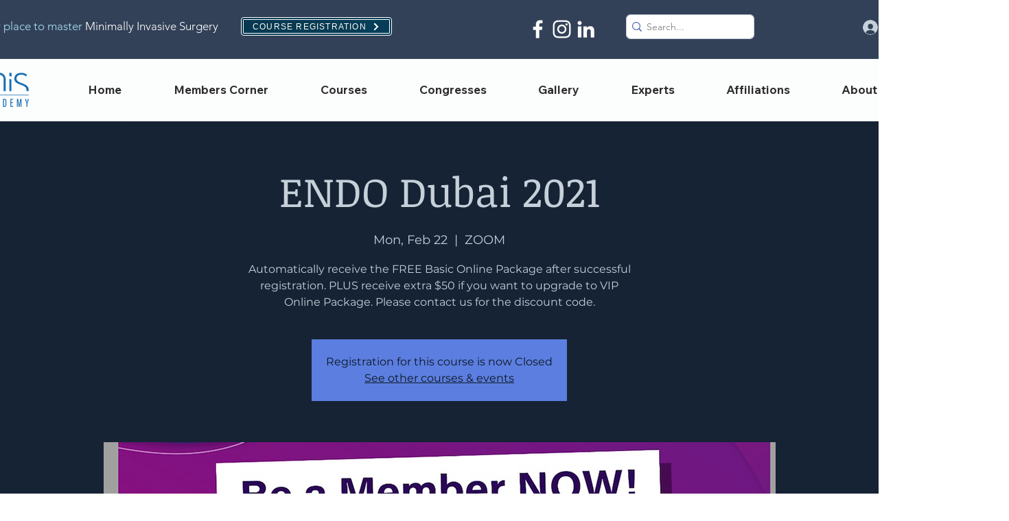

--- FILE ---
content_type: text/html; charset=utf-8
request_url: https://www.google.com/recaptcha/api2/aframe
body_size: 268
content:
<!DOCTYPE HTML><html><head><meta http-equiv="content-type" content="text/html; charset=UTF-8"></head><body><script nonce="6DfArAeNRom530L6AkHkOw">/** Anti-fraud and anti-abuse applications only. See google.com/recaptcha */ try{var clients={'sodar':'https://pagead2.googlesyndication.com/pagead/sodar?'};window.addEventListener("message",function(a){try{if(a.source===window.parent){var b=JSON.parse(a.data);var c=clients[b['id']];if(c){var d=document.createElement('img');d.src=c+b['params']+'&rc='+(localStorage.getItem("rc::a")?sessionStorage.getItem("rc::b"):"");window.document.body.appendChild(d);sessionStorage.setItem("rc::e",parseInt(sessionStorage.getItem("rc::e")||0)+1);localStorage.setItem("rc::h",'1769054827174');}}}catch(b){}});window.parent.postMessage("_grecaptcha_ready", "*");}catch(b){}</script></body></html>